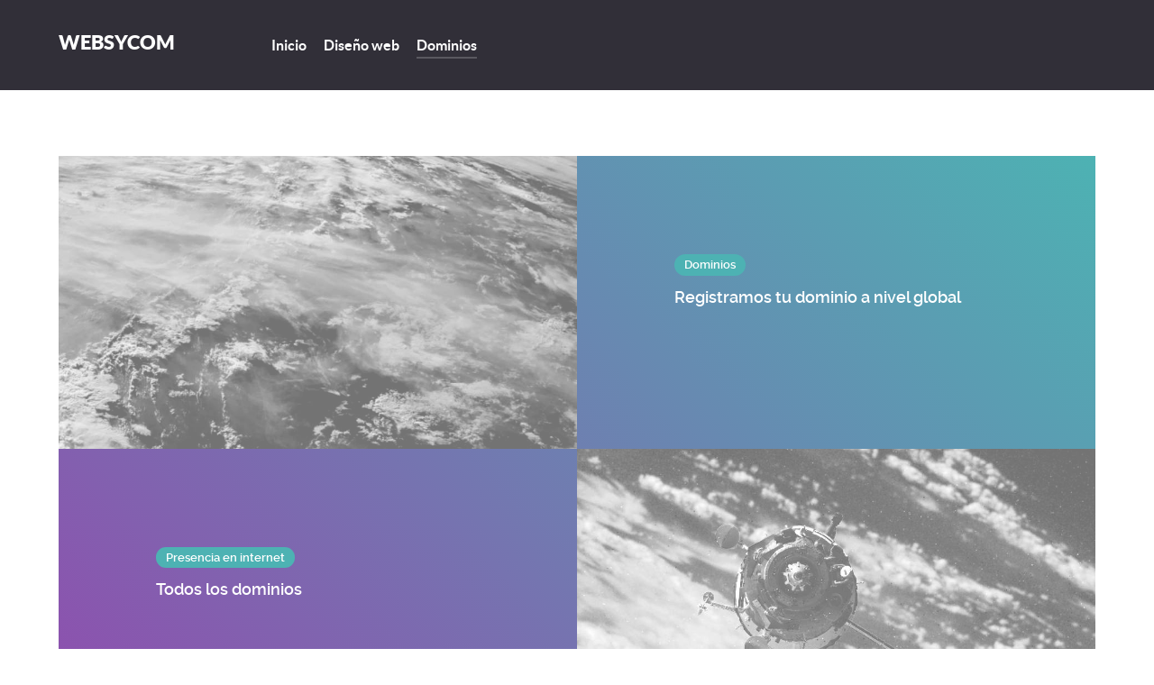

--- FILE ---
content_type: text/html; charset=utf-8
request_url: http://websycom.com/index.php/dominios
body_size: 2172
content:
<!DOCTYPE html>
<html lang="es-ES" dir="ltr">
        
<head>
    
            <meta name="viewport" content="width=device-width, initial-scale=1.0">
        <meta http-equiv="X-UA-Compatible" content="IE=edge" />
        

        
            
         <meta charset="utf-8">
	<meta name="generator" content="Joomla! - Open Source Content Management">
	<title>Dominios</title>

    <link href="/media/vendor/joomla-custom-elements/css/joomla-alert.min.css?0.2.0" rel="stylesheet" />
	<link href="/media/gantry5/engines/nucleus/css-compiled/nucleus.css" rel="stylesheet" />
	<link href="/templates/g5_helium/custom/css-compiled/helium_15.css" rel="stylesheet" />
	<link href="/media/gantry5/assets/css/font-awesome.min.css" rel="stylesheet" />
	<link href="/templates/g5_helium/custom/css-compiled/helium-joomla_15.css" rel="stylesheet" />
	<link href="/templates/g5_helium/custom/css-compiled/custom_15.css" rel="stylesheet" />

    <script type="application/json" class="joomla-script-options new">{"joomla.jtext":{"ERROR":"Error","MESSAGE":"Mensaje","NOTICE":"Aviso","WARNING":"Advertencia","JCLOSE":"Cerrar","JOK":"OK","JOPEN":"Abrir"},"system.paths":{"root":"","rootFull":"http:\/\/websycom.com\/","base":"","baseFull":"http:\/\/websycom.com\/"},"csrf.token":"f3867a778bf1d47fa26ae8e4bfe09d4e"}</script>
	<script src="/media/system/js/core.min.js?37ffe4186289eba9c5df81bea44080aff77b9684"></script>
	<script src="/media/system/js/messages-es5.min.js?c29829fd2432533d05b15b771f86c6637708bd9d" nomodule defer></script>
	<script src="/media/system/js/messages.min.js?7f7aa28ac8e8d42145850e8b45b3bc82ff9a6411" type="module"></script>

    
                
</head>

    <body class="gantry g-helium-style site com_gantry5 view-custom no-layout no-task dir-ltr itemid-109 outline-15 g-offcanvas-left g-default g-style-preset1">
        
                    

        <div id="g-offcanvas"  data-g-offcanvas-swipe="1" data-g-offcanvas-css3="1">
                        <div class="g-grid">                        

        <div class="g-block size-100">
             <div id="mobile-menu-5697-particle" class="g-content g-particle">            <div id="g-mobilemenu-container" data-g-menu-breakpoint="48rem"></div>
            </div>
        </div>
            </div>
    </div>
        <div id="g-page-surround">
            <div class="g-offcanvas-hide g-offcanvas-toggle" role="navigation" data-offcanvas-toggle aria-controls="g-offcanvas" aria-expanded="false"><i class="fa fa-fw fa-bars"></i></div>                        

                                
                <section id="g-navigation">
                <div class="g-container">                                <div class="g-grid">                        

        <div class="g-block size-100">
             <div class="g-system-messages">
                                            <div id="system-message-container" aria-live="polite"></div>

            
    </div>
        </div>
            </div>
                            <div class="g-grid">                        

        <div class="g-block size-19">
             <div id="logo-9608-particle" class="g-content g-particle">            <a href="/" target="_self" title="Websycom" aria-label="Websycom" rel="home" class="g-logo g-logo-helium">
                        Websycom
            </a>
            </div>
        </div>
                    

        <div class="g-block size-81">
             <div id="menu-6409-particle" class="g-content g-particle">            <nav class="g-main-nav" data-g-hover-expand="true">
        <ul class="g-toplevel">
                                                                                                                
        
                
        
                
        
        <li class="g-menu-item g-menu-item-type-component g-menu-item-107 g-standard  ">
                            <a class="g-menu-item-container" href="/index.php">
                                                                <span class="g-menu-item-content">
                                    <span class="g-menu-item-title">Inicio</span>
            
                    </span>
                                                </a>
                                </li>
    
                                                                                                
        
                
        
                
        
        <li class="g-menu-item g-menu-item-type-component g-menu-item-108 g-standard  ">
                            <a class="g-menu-item-container" href="/index.php/diseno-web">
                                                                <span class="g-menu-item-content">
                                    <span class="g-menu-item-title">Diseño web</span>
            
                    </span>
                                                </a>
                                </li>
    
                                                                                                
        
                
        
                
        
        <li class="g-menu-item g-menu-item-type-component g-menu-item-109 active g-standard  ">
                            <a class="g-menu-item-container" href="/index.php/dominios">
                                                                <span class="g-menu-item-content">
                                    <span class="g-menu-item-title">Dominios</span>
            
                    </span>
                                                </a>
                                </li>
    
    
        </ul>
    </nav>
            </div>
        </div>
            </div>
            </div>
        
    </section>
    
                                
                
    
                <section id="g-container-main" class="g-wrapper">
                <div class="g-container">                    <div class="g-grid">                        

        <div class="g-block size-100">
             <main id="g-mainbar">
                                        <div class="g-grid">                        

        <div class="g-block size-100">
             <div class="g-content">
                                                            <div id="main-particle-particle" class="g-particle">            <div class="g-contentcubes ">
    
            <div class="cube-items-wrapper">

                            <div class="item image-position-left cube-row g-grid">
                    <div class="g-block size-50">
                                                    <div class="cube-image-wrapper">
                                <img src="/templates/g5_helium/images/header/img01.jpg" alt="Registramos tu dominio a nivel global" class="cube-image" />
                            </div>
                                            </div>

                    <div class="g-block size-50">
                        <div class="cube-content-wrapper">
                                                            <div class="item-label">Dominios</div>
                            
                            <div class="item-title">
                                
                                    Registramos tu dominio a nivel global

                                                                </div>

                                                    </div>
                    </div>
                </div>
                            <div class="item image-position-right cube-row g-grid">
                    <div class="g-block size-50">
                                                    <div class="cube-image-wrapper">
                                <img src="/templates/g5_helium/images/header/img02.jpg" alt="Todos los dominios" class="cube-image" />
                            </div>
                                            </div>

                    <div class="g-block size-50">
                        <div class="cube-content-wrapper">
                                                            <div class="item-label">Presencia en internet</div>
                            
                            <div class="item-title">
                                
                                    Todos los dominios

                                                                </div>

                                                    </div>
                    </div>
                </div>
            
        </div>
    </div>
            </div>
    
            
    </div>
        </div>
            </div>
            
    </main>
        </div>
            </div>
    </div>
        
    </section>
    
                    
                <footer id="g-footer">
                <div class="g-container">                                <div class="g-grid">                        

        <div class="g-block size-10">
             <div id="logo-9571-particle" class="g-content g-particle">            <a href="/" target="_self" title="W" aria-label="W" rel="home" class="g-logo g-logo-helium">
                        W
            </a>
            </div>
        </div>
                    

        <div class="g-block size-30">
             <div id="copyright-1736-particle" class="g-content g-particle">            <div class="g-copyright ">
    &copy;
            Websycom
        2005 -     2026
    <br />Web Sistemas y Computación</div>
            </div>
        </div>
                    

        <div class="g-block size-45">
             <div id="horizontalmenu-9034-particle" class="g-content g-particle">            <ul class="g-horizontalmenu ">

                    <li>
                <a target="_blank" href="/" title="Dominios">Dominios</a>
            </li>
                    <li>
                <a target="_blank" href="/" title="Hospedaje web">Hospedaje web</a>
            </li>
                    <li>
                <a target="_blank" href="/" title="Diseño web">Diseño web</a>
            </li>
        
    </ul>
            </div>
        </div>
                    

        <div class="g-block size-15">
             <div id="totop-8670-particle" class="g-content g-particle">            <div class="">
    <div class="g-totop">
        <a href="#" id="g-totop" rel="nofollow" title="Back to top" aria-label="Back to top">
            Back to top            <i class="fa fa-chevron-up fa-fw"></i>                    </a>
    </div>
</div>
            </div>
        </div>
            </div>
            </div>
        
    </footer>
    
                        

        </div>
                    

                        <script type="text/javascript" src="/media/gantry5/assets/js/main.js"></script>
    

    

        
    </body>
</html>
